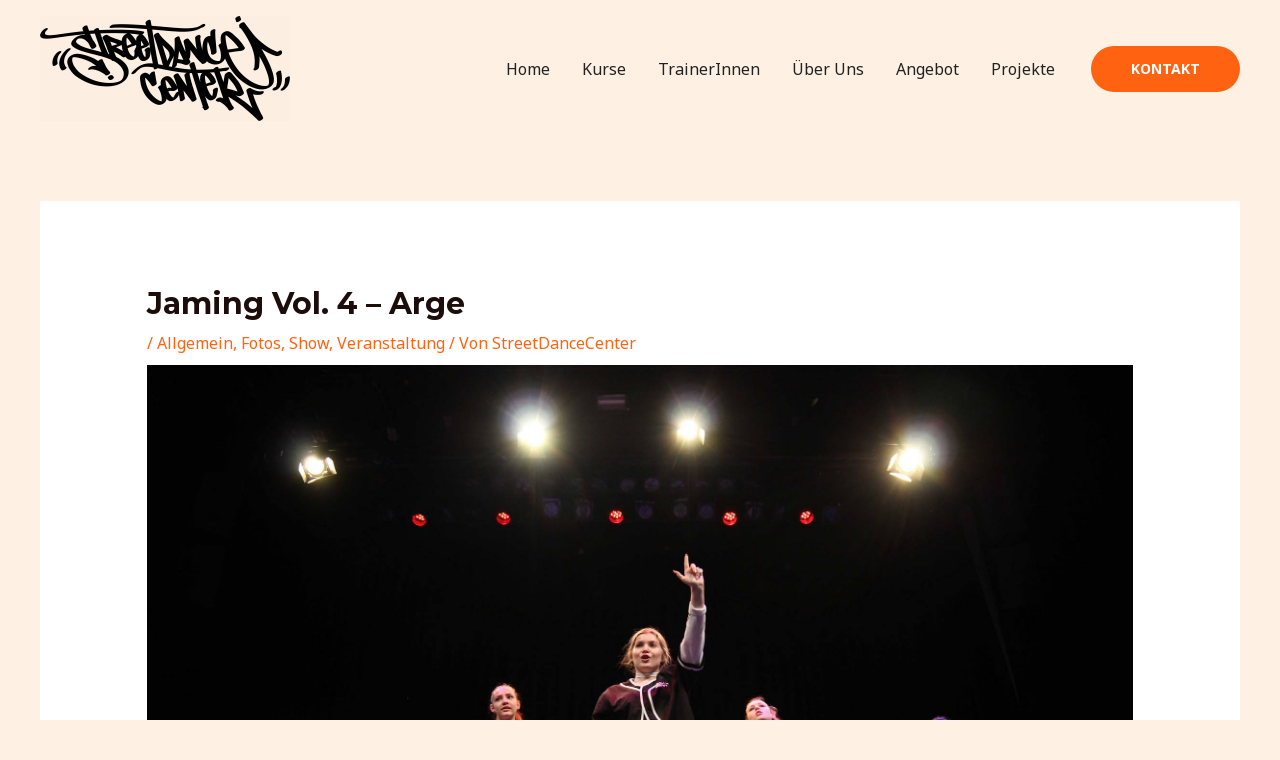

--- FILE ---
content_type: text/plain
request_url: https://www.google-analytics.com/j/collect?v=1&_v=j102&a=476357884&t=pageview&_s=1&dl=https%3A%2F%2Fwww.streetdancecenter.com%2Fjaming-vol-4-arge%2F&ul=en-us%40posix&dt=Jaming%20Vol.%204%20%E2%80%93%20Arge%20%E2%80%93%20Streetdance%20Center&sr=1280x720&vp=1280x720&_u=IEBAAEABAAAAACAAI~&jid=474035516&gjid=473501752&cid=1947018719.1769913580&tid=UA-3362537-3&_gid=373101413.1769913580&_r=1&_slc=1&z=1903688518
body_size: -288
content:
2,cG-MLGW7T9R3K